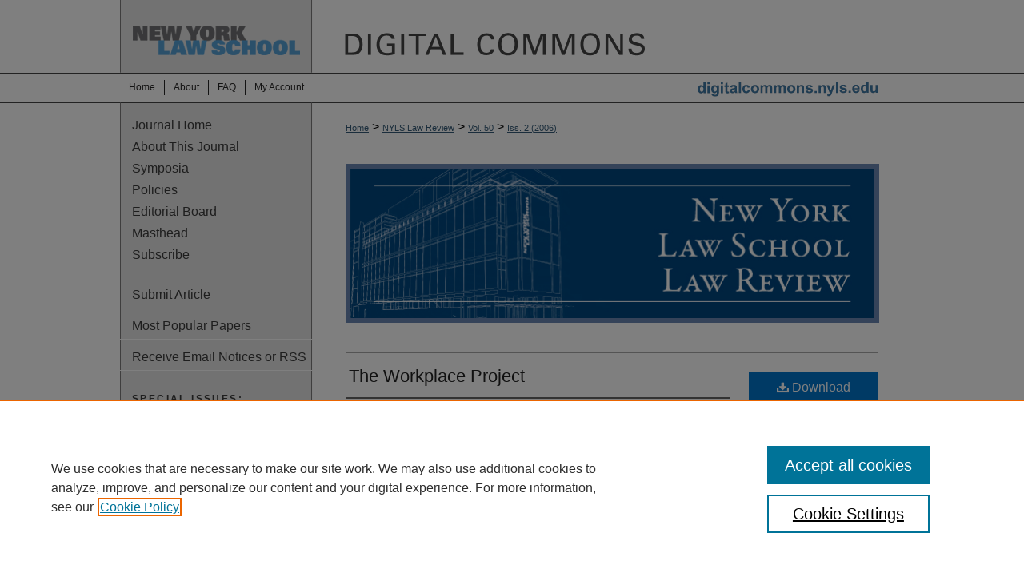

--- FILE ---
content_type: text/html; charset=UTF-8
request_url: https://digitalcommons.nyls.edu/nyls_law_review/vol50/iss2/14/
body_size: 8271
content:

<!DOCTYPE html>
<html lang="en">
<head><!-- inj yui3-seed: --><script type='text/javascript' src='//cdnjs.cloudflare.com/ajax/libs/yui/3.6.0/yui/yui-min.js'></script><script type='text/javascript' src='//ajax.googleapis.com/ajax/libs/jquery/1.10.2/jquery.min.js'></script><!-- Adobe Analytics --><script type='text/javascript' src='https://assets.adobedtm.com/4a848ae9611a/d0e96722185b/launch-d525bb0064d8.min.js'></script><script type='text/javascript' src=/assets/nr_browser_production.js></script>

<!-- def.1 -->
<meta charset="utf-8">
<meta name="viewport" content="width=device-width">
<title>
"The Workplace Project" by Emily Stein
</title>


<!-- FILE article_meta-tags.inc --><!-- FILE: /srv/sequoia/main/data/assets/site/article_meta-tags.inc -->
<meta itemprop="name" content="The Workplace Project">
<meta property="og:title" content="The Workplace Project">
<meta name="twitter:title" content="The Workplace Project">
<meta property="article:author" content="Emily Stein">
<meta name="author" content="Emily Stein">
<meta name="robots" content="noodp, noydir">
<meta name="description" content="By Emily Stein, Published on 01/01/06">
<meta itemprop="description" content="By Emily Stein, Published on 01/01/06">
<meta name="twitter:description" content="By Emily Stein, Published on 01/01/06">
<meta property="og:description" content="By Emily Stein, Published on 01/01/06">
<meta name="keywords" content="Organizations, Employment, Workplace Project, Community, Immigrant">
<meta name="bepress_citation_journal_title" content="NYLS Law Review">
<meta name="bepress_citation_firstpage" content="14">
<meta name="bepress_citation_author" content="Stein, Emily">
<meta name="bepress_citation_author_institution" content="New York Law School">
<meta name="bepress_citation_title" content="The Workplace Project">
<meta name="bepress_citation_date" content="2006">
<meta name="bepress_citation_volume" content="50">
<meta name="bepress_citation_issue" content="2">
<!-- FILE: /srv/sequoia/main/data/assets/site/ir_download_link.inc -->
<!-- FILE: /srv/sequoia/main/data/assets/site/article_meta-tags.inc (cont) -->
<meta name="bepress_citation_pdf_url" content="https://digitalcommons.nyls.edu/cgi/viewcontent.cgi?article=1283&amp;context=nyls_law_review">
<meta name="bepress_citation_abstract_html_url" content="https://digitalcommons.nyls.edu/nyls_law_review/vol50/iss2/14">
<meta name="bepress_citation_issn" content="0145-448X">
<meta name="bepress_citation_online_date" content="2019/11/1">
<meta name="viewport" content="width=device-width">
<!-- Additional Twitter data -->
<meta name="twitter:card" content="summary">
<!-- Additional Open Graph data -->
<meta property="og:type" content="article">
<meta property="og:url" content="https://digitalcommons.nyls.edu/nyls_law_review/vol50/iss2/14">
<meta property="og:site_name" content="DigitalCommons@NYLS">




<!-- FILE: article_meta-tags.inc (cont) -->
<meta name="bepress_is_article_cover_page" content="1">


<!-- sh.1 -->
<link rel="stylesheet" href="/nyls_law_review/ir-journal-style.css" type="text/css" media="screen">
<link rel="alternate" type="application/rss+xml" title="NYLS Law Review Newsfeed" href="/nyls_law_review/recent.rss">
<link rel="shortcut icon" href="/favicon.ico" type="image/x-icon">
<link type="text/css" rel="stylesheet" href="/assets/floatbox/floatbox.css">
<link rel="stylesheet" href="/ir-print.css" type="text/css" media="print">
<!--[if IE]>
<link rel="stylesheet" href="/ir-ie.css" type="text/css" media="screen">
<![endif]-->

<!-- JS -->
<script type="text/javascript" src="/assets/jsUtilities.js"></script>
<script type="text/javascript" src="/assets/footnoteLinks.js"></script>

<!-- end sh.1 -->




<script type="text/javascript">var pageData = {"page":{"environment":"prod","productName":"bpdg","language":"en","name":"ir_journal:volume:issue:article","businessUnit":"els:rp:st"},"visitor":{}};</script>

</head>
<body >
<!-- FILE /srv/sequoia/main/data/assets/site/ir_journal/header.pregen -->
	<!-- FILE: /srv/sequoia/main/data/assets/site/ir_journal/header_inherit.inc --><div id="nyls_law_review">
	
    		<!-- FILE: /srv/sequoia/main/data/digitalcommons.nyls.edu/assets/header.pregen --><!-- This is the mobile navbar file. Do not delete or move from the top of header.pregen -->
<!-- FILE: /srv/sequoia/main/data/assets/site/mobile_nav.inc --><!--[if !IE]>-->
<script src="/assets/scripts/dc-mobile/dc-responsive-nav.js"></script>

<header id="mobile-nav" class="nav-down device-fixed-height" style="visibility: hidden;">
  
  
  <nav class="nav-collapse">
    <ul>
      <li class="menu-item active device-fixed-width"><a href="https://digitalcommons.nyls.edu" title="Home" data-scroll >Home</a></li>
      <li class="menu-item device-fixed-width"><a href="https://digitalcommons.nyls.edu/do/search/advanced/" title="Search" data-scroll ><i class="icon-search"></i> Search</a></li>
      <li class="menu-item device-fixed-width"><a href="https://digitalcommons.nyls.edu/communities.html" title="Browse" data-scroll >Browse Collections</a></li>
      <li class="menu-item device-fixed-width"><a href="/cgi/myaccount.cgi?context=" title="My Account" data-scroll >My Account</a></li>
      <li class="menu-item device-fixed-width"><a href="https://digitalcommons.nyls.edu/about.html" title="About" data-scroll >About</a></li>
      <li class="menu-item device-fixed-width"><a href="https://network.bepress.com" title="Digital Commons Network" data-scroll ><img width="16" height="16" alt="DC Network" style="vertical-align:top;" src="/assets/md5images/8e240588cf8cd3a028768d4294acd7d3.png"> Digital Commons Network™</a></li>
    </ul>
  </nav>
</header>

<script src="/assets/scripts/dc-mobile/dc-mobile-nav.js"></script>
<!--<![endif]-->
<!-- FILE: /srv/sequoia/main/data/digitalcommons.nyls.edu/assets/header.pregen (cont) -->
<div id="nyls">
<div id="container"><a href="#main" class="skiplink" accesskey="2" >Skip to main content</a>

<div id="header">
<!-- FILE: /srv/sequoia/main/data/assets/site/ir_logo.inc -->




	<div id="logo">
		<a href="http://www.nyls.edu/" title="New York Law School" >
			<img alt="DigitalCommons@NYLS" border="0" width='240' height='91' src="/assets/md5images/eed2c756b9a4b5971ae4bd8bfb399443.gif">
		</a>
	</div>








<!-- FILE: /srv/sequoia/main/data/digitalcommons.nyls.edu/assets/header.pregen (cont) -->
<div id="pagetitle">

<h1><a href="https://digitalcommons.nyls.edu" title="DigitalCommons@NYLS" >DigitalCommons@NYLS</a></h1>
</div>
</div><div id="navigation"><!-- FILE: /srv/sequoia/main/data/assets/site/ir_navigation.inc --><div id="tabs" role="navigation" aria-label="Main"><ul><li id="tabone"><a href="https://digitalcommons.nyls.edu" title="Home" ><span>Home</span></a></li><li id="tabtwo"><a href="https://digitalcommons.nyls.edu/about.html" title="About" ><span>About</span></a></li><li id="tabthree"><a href="https://digitalcommons.nyls.edu/faq.html" title="FAQ" ><span>FAQ</span></a></li><li id="tabfour"><a href="https://digitalcommons.nyls.edu/cgi/myaccount.cgi?context=" title="My Account" ><span>My Account</span></a></li></ul></div>


<!-- FILE: /srv/sequoia/main/data/digitalcommons.nyls.edu/assets/header.pregen (cont) --></div>



<div id="wrapper">
<div id="content">
<div id="main" class="text">
<!-- FILE: /srv/sequoia/main/data/assets/site/ir_journal/header_inherit.inc (cont) -->
    

<!-- FILE: /srv/sequoia/main/data/journals/digitalcommons.nyls.edu/nyls_law_review/assets/ir_breadcrumb.inc -->
	<ul id="pager">
		<li>&nbsp;</li>
		
		<li>&nbsp;</li>
		
	</ul>

<div class="crumbs">
	<p>
		

		
		
		
			<a href="https://digitalcommons.nyls.edu" class="ignore" >Home</a>
		
		
		
		
		
		
		
		
		 &gt;
			<a href="https://digitalcommons.nyls.edu/nyls_law_review" class="ignore" >NYLS Law Review</a>
		
		
		
		 &gt;
			<a href="https://digitalcommons.nyls.edu/nyls_law_review/vol50" class="ignore" >Vol. 50</a>
		
		
		
		
		
		
		 &gt;
			<a href="https://digitalcommons.nyls.edu/nyls_law_review/vol50/iss2" class="ignore" >Iss. 2 (<!-- FILE: /srv/sequoia/main/data/journals/digitalcommons.nyls.edu/nyls_law_review/assets/issue_dates.inc -->2006<!-- FILE: /srv/sequoia/main/data/journals/digitalcommons.nyls.edu/nyls_law_review/assets/ir_breadcrumb.inc (cont) -->)</a>
		
		
		
		
		
	</p>
</div>

<div class="clear">&nbsp;</div>
<!-- FILE: /srv/sequoia/main/data/assets/site/ir_journal/header_inherit.inc (cont) -->




	<!-- FILE: /srv/sequoia/main/data/assets/site/ir_journal/volume/issue/ir_journal_logo.inc -->





 


	
	
		
		
			<img alt="NYLS Law Review" style="height:auto;width:667px;" class="ignore" width='666' height='198' src="/assets/md5images/965547306d845c20b81b71e32471c01e.jpg">	
		
	




<!-- FILE: /srv/sequoia/main/data/assets/site/ir_journal/header_inherit.inc (cont) -->
<!-- FILE: /srv/sequoia/main/data/assets/site/ir_journal/header.pregen (cont) -->


<script type="text/javascript" src="/assets/floatbox/floatbox.js"></script>
<!-- FILE: /srv/sequoia/main/data/assets/site/ir_journal/article_info.inc --><!-- FILE: /srv/sequoia/main/data/assets/site/openurl.inc -->
<!-- FILE: /srv/sequoia/main/data/assets/site/ir_journal/article_info.inc (cont) -->
<!-- FILE: /srv/sequoia/main/data/assets/site/ir_download_link.inc -->
<!-- FILE: /srv/sequoia/main/data/assets/site/ir_journal/article_info.inc (cont) -->
<!-- FILE: /srv/sequoia/main/data/assets/site/ir_journal/ir_article_header.inc --><div id="sub">
<div id="alpha"><!-- FILE: /srv/sequoia/main/data/assets/site/ir_journal/article_info.inc (cont) --><div id='title' class='element'>
<h1><a href='https://digitalcommons.nyls.edu/cgi/viewcontent.cgi?article=1283&amp;context=nyls_law_review'>The Workplace Project</a></h1>
</div>
<div class='clear'></div>
<div id='authors' class='element'>
<h2 class='visually-hidden'>Authors</h2>
<p class="author"><a href='https://digitalcommons.nyls.edu/do/search/?q=author%3A%22Emily%20Stein%22&start=0&context=7051739'><strong>Emily Stein</strong>, <em>New York Law School</em></a><br />
</p></div>
<div class='clear'></div>
<div id='date_range' class='element'>
<h2 class='field-heading'>Date Range</h2>
<p>2005-2006</p>
</div>
<div class='clear'></div>
<div id='recommended_citation' class='element'>
<h2 class='field-heading'>Recommended Citation</h2>
<!-- FILE: /srv/sequoia/main/data/journals/digitalcommons.nyls.edu/nyls_law_review/assets/ir_citation.inc -->
<p class="citation">
    Emily Stein,
    <em>The Workplace Project</em>,
    50 <span class="smallcaps">N.Y.L. Sch. L. Rev.</span> 
	(2005-2006).
</p><!-- FILE: /srv/sequoia/main/data/assets/site/ir_journal/article_info.inc (cont) --></div>
<div class='clear'></div>
</div>
    </div>
    <div id='beta_7-3'>
<!-- FILE: /srv/sequoia/main/data/assets/site/info_box_7_3.inc --><!-- FILE: /srv/sequoia/main/data/assets/site/openurl.inc -->
<!-- FILE: /srv/sequoia/main/data/assets/site/info_box_7_3.inc (cont) -->
<!-- FILE: /srv/sequoia/main/data/assets/site/ir_download_link.inc -->
<!-- FILE: /srv/sequoia/main/data/assets/site/info_box_7_3.inc (cont) -->
	<!-- FILE: /srv/sequoia/main/data/assets/site/info_box_download_button.inc --><div class="aside download-button">
      <a id="pdf" class="btn" href="https://digitalcommons.nyls.edu/cgi/viewcontent.cgi?article=1283&amp;context=nyls_law_review" title="PDF (95&nbsp;KB) opens in new window" target="_blank" > 
    	<i class="icon-download-alt" aria-hidden="true"></i>
        Download
      </a>
</div>
<!-- FILE: /srv/sequoia/main/data/assets/site/info_box_7_3.inc (cont) -->
	<!-- FILE: /srv/sequoia/main/data/assets/site/info_box_embargo.inc -->
<!-- FILE: /srv/sequoia/main/data/assets/site/info_box_7_3.inc (cont) -->
<!-- FILE: /srv/sequoia/main/data/assets/site/info_box_custom_upper.inc -->
<!-- FILE: /srv/sequoia/main/data/assets/site/info_box_7_3.inc (cont) -->
<!-- FILE: /srv/sequoia/main/data/assets/site/info_box_openurl.inc -->
<!-- FILE: /srv/sequoia/main/data/assets/site/info_box_7_3.inc (cont) -->
<!-- FILE: /srv/sequoia/main/data/assets/site/info_box_article_metrics.inc -->
<div id="article-stats" class="aside hidden">
    <p class="article-downloads-wrapper hidden"><span id="article-downloads"></span> DOWNLOADS</p>
    <p class="article-stats-date hidden">Since November 01, 2019</p>
    <p class="article-plum-metrics">
        <a href="https://plu.mx/plum/a/?repo_url=https://digitalcommons.nyls.edu/nyls_law_review/vol50/iss2/14" class="plumx-plum-print-popup plum-bigben-theme" data-badge="true" data-hide-when-empty="true" ></a>
    </p>
</div>
<script type="text/javascript" src="//cdn.plu.mx/widget-popup.js"></script>
<!-- Article Download Counts -->
<script type="text/javascript" src="/assets/scripts/article-downloads.pack.js"></script>
<script type="text/javascript">
    insertDownloads(15682033);
</script>
<!-- Add border to Plum badge & download counts when visible -->
<script>
// bind to event when PlumX widget loads
jQuery('body').bind('plum:widget-load', function(e){
// if Plum badge is visible
  if (jQuery('.PlumX-Popup').length) {
// remove 'hidden' class
  jQuery('#article-stats').removeClass('hidden');
  jQuery('.article-stats-date').addClass('plum-border');
  }
});
// bind to event when page loads
jQuery(window).bind('load',function(e){
// if DC downloads are visible
  if (jQuery('#article-downloads').text().length > 0) {
// add border to aside
  jQuery('#article-stats').removeClass('hidden');
  }
});
</script>
<!-- Adobe Analytics: Download Click Tracker -->
<script>
$(function() {
  // Download button click event tracker for PDFs
  $(".aside.download-button").on("click", "a#pdf", function(event) {
    pageDataTracker.trackEvent('navigationClick', {
      link: {
          location: 'aside download-button',
          name: 'pdf'
      }
    });
  });
  // Download button click event tracker for native files
  $(".aside.download-button").on("click", "a#native", function(event) {
    pageDataTracker.trackEvent('navigationClick', {
        link: {
            location: 'aside download-button',
            name: 'native'
        }
     });
  });
});
</script>
<!-- FILE: /srv/sequoia/main/data/assets/site/info_box_7_3.inc (cont) -->
	<!-- FILE: /srv/sequoia/main/data/assets/site/info_box_disciplines.inc -->
	<div id="beta-disciplines" class="aside">
		<h4>Included in</h4>
	<p>
					<a href="https://network.bepress.com/hgg/discipline/604" title="Immigration Law Commons" >Immigration Law Commons</a>, 
					<a href="https://network.bepress.com/hgg/discipline/909" title="Labor and Employment Law Commons" >Labor and Employment Law Commons</a>, 
					<a href="https://network.bepress.com/hgg/discipline/612" title="Law and Economics Commons" >Law and Economics Commons</a>, 
					<a href="https://network.bepress.com/hgg/discipline/865" title="Organizations Law Commons" >Organizations Law Commons</a>
	</p>
	</div>
<!-- FILE: /srv/sequoia/main/data/assets/site/info_box_7_3.inc (cont) -->
<!-- FILE: /srv/sequoia/main/data/assets/site/bookmark_widget.inc -->
<div id="share" class="aside">
<h2>Share</h2>
	<div class="a2a_kit a2a_kit_size_24 a2a_default_style">
    	<a class="a2a_button_facebook"></a>
    	<a class="a2a_button_linkedin"></a>
		<a class="a2a_button_whatsapp"></a>
		<a class="a2a_button_email"></a>
    	<a class="a2a_dd"></a>
    	<script async src="https://static.addtoany.com/menu/page.js"></script>
	</div>
</div>
<!-- FILE: /srv/sequoia/main/data/assets/site/info_box_7_3.inc (cont) -->
<!-- FILE: /srv/sequoia/main/data/assets/site/info_box_geolocate.inc --><!-- FILE: /srv/sequoia/main/data/assets/site/ir_geolocate_enabled_and_displayed.inc -->
<!-- FILE: /srv/sequoia/main/data/assets/site/info_box_geolocate.inc (cont) -->
<!-- FILE: /srv/sequoia/main/data/assets/site/info_box_7_3.inc (cont) -->
	<!-- FILE: /srv/sequoia/main/data/assets/site/zotero_coins.inc -->
<span class="Z3988" title="ctx_ver=Z39.88-2004&amp;rft_val_fmt=info%3Aofi%2Ffmt%3Akev%3Amtx%3Ajournal&amp;rft_id=https%3A%2F%2Fdigitalcommons.nyls.edu%2Fnyls_law_review%2Fvol50%2Fiss2%2F14&amp;rft.atitle=The%20Workplace%20Project&amp;rft.aufirst=Emily&amp;rft.aulast=Stein&amp;rft.jtitle=NYLS%20Law%20Review&amp;rft.volume=50&amp;rft.issue=2&amp;rft.issn=0145-448X&amp;rft.date=2006-01-01">COinS</span>
<!-- FILE: /srv/sequoia/main/data/assets/site/info_box_7_3.inc (cont) -->
<!-- FILE: /srv/sequoia/main/data/assets/site/info_box_custom_lower.inc -->
<!-- FILE: /srv/sequoia/main/data/assets/site/info_box_7_3.inc (cont) -->
<!-- FILE: /srv/sequoia/main/data/assets/site/ir_journal/article_info.inc (cont) --></div>
<div class='clear'>&nbsp;</div>
<!-- FILE: /srv/sequoia/main/data/assets/site/ir_article_custom_fields.inc -->
<!-- FILE: /srv/sequoia/main/data/assets/site/ir_journal/article_info.inc (cont) -->
<!-- FILE: /srv/sequoia/main/data/assets/site/ir_journal/volume/issue/article/index.html (cont) --> 

<!-- FILE /srv/sequoia/main/data/assets/site/ir_journal/footer.pregen -->
	<!-- FILE: /srv/sequoia/main/data/assets/site/ir_journal/footer_inherit_7_8.inc -->					</div>

	<div class="verticalalign">&nbsp;</div>
	<div class="clear">&nbsp;</div>

				</div>

					<div id="sidebar">
						<!-- FILE: /srv/sequoia/main/data/assets/site/ir_journal/ir_journal_sidebar_7_8.inc -->

	<!-- FILE: /srv/sequoia/main/data/journals/digitalcommons.nyls.edu/nyls_law_review/assets/ir_journal_sidebar_links_7_8.inc --><ul class="sb-custom-journal">
	<li class="sb-home">
		<a href="https://digitalcommons.nyls.edu/nyls_law_review" title="NYLS Law Review" accesskey="1" >
				Journal Home
		</a>
	</li>
		<li class="sb-about">
			<a href="https://digitalcommons.nyls.edu/nyls_law_review/about.html" title="About Us" >
					About This Journal
			</a>
		</li>
	<li class="sb-home">
		<a href="https://www.nyls.edu/law-review/" title="Symposia" >
				Symposia
		</a>
	</li>
		<li class="sb-policies">
			<a href="https://digitalcommons.nyls.edu/nyls_law_review/policies.html" title="NYLS Law Review Policies" >
					Policies
			</a>
		</li>
		<li class="sb-ed-board">
			<a href="https://digitalcommons.nyls.edu/nyls_law_review/editorialboard.html" title="Editorial Board" >
					Editorial Board
			</a>
		</li>
	<li class="sb-home">
<a href="https://digitalcommons.nyls.edu/nyls_law_review/masthead.pdf" title="Volume 67 Masthead PDF (125KB)" >Masthead</a>
	</li>
		<li class="sb-home">
		<a href="https://digitalcommons.nyls.edu/nyls_law_review/subscriptions.html" title="Subscriptions/Reprints" >
				Subscribe
		</a>
	</li>
</ul><!-- FILE: /srv/sequoia/main/data/assets/site/ir_journal/ir_journal_sidebar_7_8.inc (cont) -->
		<!-- FILE: /srv/sequoia/main/data/assets/site/urc_badge.inc -->
<!-- FILE: /srv/sequoia/main/data/assets/site/ir_journal/ir_journal_sidebar_7_8.inc (cont) -->
		<!-- FILE: /srv/sequoia/main/data/assets/site/lrc_badge.inc -->
<!-- FILE: /srv/sequoia/main/data/assets/site/ir_journal/ir_journal_sidebar_7_8.inc (cont) -->
	<!-- FILE: /srv/sequoia/main/data/assets/site/ir_journal/ir_journal_navcontainer_7_8.inc --><div id="navcontainer">
	<ul id="navlist">
			<li class="sb-submit">
					<a href="https://digitalcommons.nyls.edu/cgi/submit.cgi?context=nyls_law_review" title="Submit Article to NYLS Law Review" >
						Submit Article</a>
			</li>
			<li class="sb-popular">
				<a href="https://digitalcommons.nyls.edu/nyls_law_review/topdownloads.html" title="View the top downloaded papers" >
						Most Popular Papers
				</a>
			</li>
			<li class="sb-rss">
				<a href="https://digitalcommons.nyls.edu/nyls_law_review/announcements.html" title="Receive notifications of new content" >
					Receive Email Notices or RSS
				</a>
			</li>
	</ul>
<!-- FILE: /srv/sequoia/main/data/assets/site/ir_journal/ir_journal_special_issue_7_8.inc -->
	<div class="vnav">
		<ul>
			<li class="sb-special-label">
				<h3>
						Special Issues:
				</h3>
			</li>
		</ul>
	</div>
<!-- FILE: /srv/sequoia/main/data/assets/site/ir_journal/ir_journal_navcontainer_7_8.inc (cont) -->
</div><!-- FILE: /srv/sequoia/main/data/assets/site/ir_journal/ir_journal_sidebar_7_8.inc (cont) -->
	<!-- FILE: /srv/sequoia/main/data/assets/site/ir_journal/ir_journal_sidebar_search_7_8.inc --><div class="sidebar-search">
	<form method="post" action="https://digitalcommons.nyls.edu/cgi/redirect.cgi" id="browse">
		<label for="url">
			Select an issue:
		</label>
			<br>
		<!-- FILE: /srv/sequoia/main/data/assets/site/ir_journal/ir_journal_volume_issue_popup_7_8.inc --><div>
	<span class="border">
								<select name="url" id="url">
							<option value="https://digitalcommons.nyls.edu/nyls_law_review/all_issues.html">
								All Issues
							</option>
										<option value="https://digitalcommons.nyls.edu/nyls_law_review/vol69/iss2">
											Vol. 69, 
											Iss. 2
										</option>
										<option value="https://digitalcommons.nyls.edu/nyls_law_review/vol69/iss1">
											Vol. 69, 
											Iss. 1
										</option>
										<option value="https://digitalcommons.nyls.edu/nyls_law_review/vol68/iss2">
											Vol. 68, 
											Iss. 2
										</option>
										<option value="https://digitalcommons.nyls.edu/nyls_law_review/vol68/iss1">
											Vol. 68, 
											Iss. 1
										</option>
										<option value="https://digitalcommons.nyls.edu/nyls_law_review/vol67/iss2">
											Vol. 67, 
											Iss. 2
										</option>
										<option value="https://digitalcommons.nyls.edu/nyls_law_review/vol67/iss1">
											Vol. 67, 
											Iss. 1
										</option>
										<option value="https://digitalcommons.nyls.edu/nyls_law_review/vol66/iss2">
											Vol. 66, 
											Iss. 2
										</option>
										<option value="https://digitalcommons.nyls.edu/nyls_law_review/vol66/iss1">
											Vol. 66, 
											Iss. 1
										</option>
										<option value="https://digitalcommons.nyls.edu/nyls_law_review/vol65/iss2">
											Vol. 65, 
											Iss. 2
										</option>
										<option value="https://digitalcommons.nyls.edu/nyls_law_review/vol65/iss1">
											Vol. 65, 
											Iss. 1
										</option>
										<option value="https://digitalcommons.nyls.edu/nyls_law_review/vol64/iss3">
											Vol. 64, 
											Iss. 3
										</option>
										<option value="https://digitalcommons.nyls.edu/nyls_law_review/vol64/iss2">
											Vol. 64, 
											Iss. 2
										</option>
										<option value="https://digitalcommons.nyls.edu/nyls_law_review/vol64/iss1">
											Vol. 64, 
											Iss. 1
										</option>
										<option value="https://digitalcommons.nyls.edu/nyls_law_review/vol63/iss3">
											Vol. 63, 
											Iss. 3
										</option>
										<option value="https://digitalcommons.nyls.edu/nyls_law_review/vol63/iss2">
											Vol. 63, 
											Iss. 2
										</option>
										<option value="https://digitalcommons.nyls.edu/nyls_law_review/vol63/iss1">
											Vol. 63, 
											Iss. 1
										</option>
										<option value="https://digitalcommons.nyls.edu/nyls_law_review/vol62/iss3">
											Vol. 62, 
											Iss. 3
										</option>
										<option value="https://digitalcommons.nyls.edu/nyls_law_review/vol62/iss2">
											Vol. 62, 
											Iss. 2
										</option>
										<option value="https://digitalcommons.nyls.edu/nyls_law_review/vol62/iss1">
											Vol. 62, 
											Iss. 1
										</option>
										<option value="https://digitalcommons.nyls.edu/nyls_law_review/vol61/iss3">
											Vol. 61, 
											Iss. 3
										</option>
										<option value="https://digitalcommons.nyls.edu/nyls_law_review/vol61/iss2">
											Vol. 61, 
											Iss. 2
										</option>
										<option value="https://digitalcommons.nyls.edu/nyls_law_review/vol61/iss1">
											Vol. 61, 
											Iss. 1
										</option>
										<option value="https://digitalcommons.nyls.edu/nyls_law_review/vol60/iss3">
											Vol. 60, 
											Iss. 3
										</option>
										<option value="https://digitalcommons.nyls.edu/nyls_law_review/vol60/iss2">
											Vol. 60, 
											Iss. 2
										</option>
										<option value="https://digitalcommons.nyls.edu/nyls_law_review/vol60/iss1">
											Vol. 60, 
											Iss. 1
										</option>
										<option value="https://digitalcommons.nyls.edu/nyls_law_review/vol59/iss4">
											Vol. 59, 
											Iss. 4
										</option>
										<option value="https://digitalcommons.nyls.edu/nyls_law_review/vol59/iss3">
											Vol. 59, 
											Iss. 3
										</option>
										<option value="https://digitalcommons.nyls.edu/nyls_law_review/vol59/iss2">
											Vol. 59, 
											Iss. 2
										</option>
										<option value="https://digitalcommons.nyls.edu/nyls_law_review/vol59/iss1">
											Vol. 59, 
											Iss. 1
										</option>
										<option value="https://digitalcommons.nyls.edu/nyls_law_review/vol58/iss4">
											Vol. 58, 
											Iss. 4
										</option>
										<option value="https://digitalcommons.nyls.edu/nyls_law_review/vol58/iss3">
											Vol. 58, 
											Iss. 3
										</option>
										<option value="https://digitalcommons.nyls.edu/nyls_law_review/vol58/iss2">
											Vol. 58, 
											Iss. 2
										</option>
										<option value="https://digitalcommons.nyls.edu/nyls_law_review/vol58/iss1">
											Vol. 58, 
											Iss. 1
										</option>
										<option value="https://digitalcommons.nyls.edu/nyls_law_review/vol57/iss4">
											Vol. 57, 
											Iss. 4
										</option>
										<option value="https://digitalcommons.nyls.edu/nyls_law_review/vol57/iss3">
											Vol. 57, 
											Iss. 3
										</option>
										<option value="https://digitalcommons.nyls.edu/nyls_law_review/vol57/iss2">
											Vol. 57, 
											Iss. 2
										</option>
										<option value="https://digitalcommons.nyls.edu/nyls_law_review/vol57/iss1">
											Vol. 57, 
											Iss. 1
										</option>
										<option value="https://digitalcommons.nyls.edu/nyls_law_review/vol56/iss4">
											Vol. 56, 
											Iss. 4
										</option>
										<option value="https://digitalcommons.nyls.edu/nyls_law_review/vol56/iss3">
											Vol. 56, 
											Iss. 3
										</option>
										<option value="https://digitalcommons.nyls.edu/nyls_law_review/vol56/iss2">
											Vol. 56, 
											Iss. 2
										</option>
										<option value="https://digitalcommons.nyls.edu/nyls_law_review/vol56/iss1">
											Vol. 56, 
											Iss. 1
										</option>
										<option value="https://digitalcommons.nyls.edu/nyls_law_review/vol55/iss4">
											Vol. 55, 
											Iss. 4
										</option>
										<option value="https://digitalcommons.nyls.edu/nyls_law_review/vol55/iss3">
											Vol. 55, 
											Iss. 3
										</option>
										<option value="https://digitalcommons.nyls.edu/nyls_law_review/vol55/iss2">
											Vol. 55, 
											Iss. 2
										</option>
										<option value="https://digitalcommons.nyls.edu/nyls_law_review/vol55/iss1">
											Vol. 55, 
											Iss. 1
										</option>
										<option value="https://digitalcommons.nyls.edu/nyls_law_review/vol54/iss4">
											Vol. 54, 
											Iss. 4
										</option>
										<option value="https://digitalcommons.nyls.edu/nyls_law_review/vol54/iss3">
											Vol. 54, 
											Iss. 3
										</option>
										<option value="https://digitalcommons.nyls.edu/nyls_law_review/vol54/iss2">
											Vol. 54, 
											Iss. 2
										</option>
										<option value="https://digitalcommons.nyls.edu/nyls_law_review/vol54/iss1">
											Vol. 54, 
											Iss. 1
										</option>
										<option value="https://digitalcommons.nyls.edu/nyls_law_review/vol53/iss4">
											Vol. 53, 
											Iss. 4
										</option>
										<option value="https://digitalcommons.nyls.edu/nyls_law_review/vol53/iss3">
											Vol. 53, 
											Iss. 3
										</option>
										<option value="https://digitalcommons.nyls.edu/nyls_law_review/vol53/iss2">
											Vol. 53, 
											Iss. 2
										</option>
										<option value="https://digitalcommons.nyls.edu/nyls_law_review/vol53/iss1">
											Vol. 53, 
											Iss. 1
										</option>
										<option value="https://digitalcommons.nyls.edu/nyls_law_review/vol52/iss4">
											Vol. 52, 
											Iss. 4
										</option>
										<option value="https://digitalcommons.nyls.edu/nyls_law_review/vol52/iss3">
											Vol. 52, 
											Iss. 3
										</option>
										<option value="https://digitalcommons.nyls.edu/nyls_law_review/vol52/iss2">
											Vol. 52, 
											Iss. 2
										</option>
										<option value="https://digitalcommons.nyls.edu/nyls_law_review/vol52/iss1">
											Vol. 52, 
											Iss. 1
										</option>
										<option value="https://digitalcommons.nyls.edu/nyls_law_review/vol51/iss4">
											Vol. 51, 
											Iss. 4
										</option>
										<option value="https://digitalcommons.nyls.edu/nyls_law_review/vol51/iss3">
											Vol. 51, 
											Iss. 3
										</option>
										<option value="https://digitalcommons.nyls.edu/nyls_law_review/vol51/iss2">
											Vol. 51, 
											Iss. 2
										</option>
										<option value="https://digitalcommons.nyls.edu/nyls_law_review/vol51/iss1">
											Vol. 51, 
											Iss. 1
										</option>
										<option value="https://digitalcommons.nyls.edu/nyls_law_review/vol50/iss4">
											Vol. 50, 
											Iss. 4
										</option>
										<option value="https://digitalcommons.nyls.edu/nyls_law_review/vol50/iss3">
											Vol. 50, 
											Iss. 3
										</option>
										<option value="https://digitalcommons.nyls.edu/nyls_law_review/vol50/iss2">
											Vol. 50, 
											Iss. 2
										</option>
										<option value="https://digitalcommons.nyls.edu/nyls_law_review/vol50/iss1">
											Vol. 50, 
											Iss. 1
										</option>
										<option value="https://digitalcommons.nyls.edu/nyls_law_review/vol49/iss4">
											Vol. 49, 
											Iss. 4
										</option>
										<option value="https://digitalcommons.nyls.edu/nyls_law_review/vol49/iss3">
											Vol. 49, 
											Iss. 3
										</option>
										<option value="https://digitalcommons.nyls.edu/nyls_law_review/vol49/iss2">
											Vol. 49, 
											Iss. 2
										</option>
										<option value="https://digitalcommons.nyls.edu/nyls_law_review/vol49/iss1">
											Vol. 49, 
											Iss. 1
										</option>
										<option value="https://digitalcommons.nyls.edu/nyls_law_review/vol48/iss4">
											Vol. 48, 
											Iss. 4
										</option>
										<option value="https://digitalcommons.nyls.edu/nyls_law_review/vol48/iss3">
											Vol. 48, 
											Iss. 3
										</option>
										<option value="https://digitalcommons.nyls.edu/nyls_law_review/vol48/iss1">
											Vol. 48, 
											Iss. 1
										</option>
										<option value="https://digitalcommons.nyls.edu/nyls_law_review/vol47/iss2">
											Vol. 47, 
											Iss. 2
										</option>
										<option value="https://digitalcommons.nyls.edu/nyls_law_review/vol47/iss1">
											Vol. 47, 
											Iss. 1
										</option>
										<option value="https://digitalcommons.nyls.edu/nyls_law_review/vol46/iss3">
											Vol. 46, 
											Iss. 3
										</option>
										<option value="https://digitalcommons.nyls.edu/nyls_law_review/vol46/iss1">
											Vol. 46, 
											Iss. 1
										</option>
										<option value="https://digitalcommons.nyls.edu/nyls_law_review/vol45/iss3">
											Vol. 45, 
											Iss. 3
										</option>
										<option value="https://digitalcommons.nyls.edu/nyls_law_review/vol45/iss1">
											Vol. 45, 
											Iss. 1
										</option>
										<option value="https://digitalcommons.nyls.edu/nyls_law_review/vol44/iss3">
											Vol. 44, 
											Iss. 3
										</option>
										<option value="https://digitalcommons.nyls.edu/nyls_law_review/vol44/iss2">
											Vol. 44, 
											Iss. 2
										</option>
										<option value="https://digitalcommons.nyls.edu/nyls_law_review/vol44/iss1">
											Vol. 44, 
											Iss. 1
										</option>
										<option value="https://digitalcommons.nyls.edu/nyls_law_review/vol43/iss3">
											Vol. 43, 
											Iss. 3
										</option>
										<option value="https://digitalcommons.nyls.edu/nyls_law_review/vol43/iss2">
											Vol. 43, 
											Iss. 2
										</option>
										<option value="https://digitalcommons.nyls.edu/nyls_law_review/vol43/iss1">
											Vol. 43, 
											Iss. 1
										</option>
										<option value="https://digitalcommons.nyls.edu/nyls_law_review/vol42/iss3">
											Vol. 42, 
											Iss. 3
										</option>
										<option value="https://digitalcommons.nyls.edu/nyls_law_review/vol42/iss2">
											Vol. 42, 
											Iss. 2
										</option>
										<option value="https://digitalcommons.nyls.edu/nyls_law_review/vol42/iss1">
											Vol. 42, 
											Iss. 1
										</option>
										<option value="https://digitalcommons.nyls.edu/nyls_law_review/vol41/iss3">
											Vol. 41, 
											Iss. 3
										</option>
										<option value="https://digitalcommons.nyls.edu/nyls_law_review/vol41/iss2">
											Vol. 41, 
											Iss. 2
										</option>
										<option value="https://digitalcommons.nyls.edu/nyls_law_review/vol41/iss1">
											Vol. 41, 
											Iss. 1
										</option>
										<option value="https://digitalcommons.nyls.edu/nyls_law_review/vol40/iss5">
											Vol. 40, 
											Iss. 5
										</option>
										<option value="https://digitalcommons.nyls.edu/nyls_law_review/vol40/iss4">
											Vol. 40, 
											Iss. 4
										</option>
										<option value="https://digitalcommons.nyls.edu/nyls_law_review/vol40/iss3">
											Vol. 40, 
											Iss. 3
										</option>
										<option value="https://digitalcommons.nyls.edu/nyls_law_review/vol40/iss1">
											Vol. 40, 
											Iss. 1
										</option>
										<option value="https://digitalcommons.nyls.edu/nyls_law_review/vol39/iss5">
											Vol. 39, 
											Iss. 5
										</option>
										<option value="https://digitalcommons.nyls.edu/nyls_law_review/vol39/iss4">
											Vol. 39, 
											Iss. 4
										</option>
										<option value="https://digitalcommons.nyls.edu/nyls_law_review/vol39/iss3">
											Vol. 39, 
											Iss. 3
										</option>
										<option value="https://digitalcommons.nyls.edu/nyls_law_review/vol39/iss1">
											Vol. 39, 
											Iss. 1
										</option>
										<option value="https://digitalcommons.nyls.edu/nyls_law_review/vol38/iss1">
											Vol. 38, 
											Iss. 1
										</option>
										<option value="https://digitalcommons.nyls.edu/nyls_law_review/vol37/iss1">
											Vol. 37, 
											Iss. 1
										</option>
										<option value="https://digitalcommons.nyls.edu/nyls_law_review/vol36/iss1">
											Vol. 36, 
											Iss. 1
										</option>
										<option value="https://digitalcommons.nyls.edu/nyls_law_review/vol35/iss1">
											Vol. 35, 
											Iss. 1
										</option>
										<option value="https://digitalcommons.nyls.edu/nyls_law_review/vol34/iss4">
											Vol. 34, 
											Iss. 4
										</option>
										<option value="https://digitalcommons.nyls.edu/nyls_law_review/vol34/iss3">
											Vol. 34, 
											Iss. 3
										</option>
										<option value="https://digitalcommons.nyls.edu/nyls_law_review/vol34/iss2">
											Vol. 34, 
											Iss. 2
										</option>
										<option value="https://digitalcommons.nyls.edu/nyls_law_review/vol34/iss1">
											Vol. 34, 
											Iss. 1
										</option>
										<option value="https://digitalcommons.nyls.edu/nyls_law_review/vol33/iss3">
											Vol. 33, 
											Iss. 3
										</option>
										<option value="https://digitalcommons.nyls.edu/nyls_law_review/vol33/iss2">
											Vol. 33, 
											Iss. 2
										</option>
										<option value="https://digitalcommons.nyls.edu/nyls_law_review/vol33/iss1">
											Vol. 33, 
											Iss. 1
										</option>
										<option value="https://digitalcommons.nyls.edu/nyls_law_review/vol32/iss4">
											Vol. 32, 
											Iss. 4
										</option>
										<option value="https://digitalcommons.nyls.edu/nyls_law_review/vol32/iss2">
											Vol. 32, 
											Iss. 2
										</option>
										<option value="https://digitalcommons.nyls.edu/nyls_law_review/vol32/iss1">
											Vol. 32, 
											Iss. 1
										</option>
										<option value="https://digitalcommons.nyls.edu/nyls_law_review/vol31/iss4">
											Vol. 31, 
											Iss. 4
										</option>
										<option value="https://digitalcommons.nyls.edu/nyls_law_review/vol31/iss3">
											Vol. 31, 
											Iss. 3
										</option>
										<option value="https://digitalcommons.nyls.edu/nyls_law_review/vol31/iss2">
											Vol. 31, 
											Iss. 2
										</option>
										<option value="https://digitalcommons.nyls.edu/nyls_law_review/vol31/iss1">
											Vol. 31, 
											Iss. 1
										</option>
										<option value="https://digitalcommons.nyls.edu/nyls_law_review/vol30/iss4">
											Vol. 30, 
											Iss. 4
										</option>
										<option value="https://digitalcommons.nyls.edu/nyls_law_review/vol30/iss3">
											Vol. 30, 
											Iss. 3
										</option>
										<option value="https://digitalcommons.nyls.edu/nyls_law_review/vol30/iss2">
											Vol. 30, 
											Iss. 2
										</option>
										<option value="https://digitalcommons.nyls.edu/nyls_law_review/vol30/iss1">
											Vol. 30, 
											Iss. 1
										</option>
										<option value="https://digitalcommons.nyls.edu/nyls_law_review/vol29/iss4">
											Vol. 29, 
											Iss. 4
										</option>
										<option value="https://digitalcommons.nyls.edu/nyls_law_review/vol29/iss2">
											Vol. 29, 
											Iss. 2
										</option>
										<option value="https://digitalcommons.nyls.edu/nyls_law_review/vol29/iss1">
											Vol. 29, 
											Iss. 1
										</option>
										<option value="https://digitalcommons.nyls.edu/nyls_law_review/vol28/iss3">
											Vol. 28, 
											Iss. 3
										</option>
										<option value="https://digitalcommons.nyls.edu/nyls_law_review/vol28/iss2">
											Vol. 28, 
											Iss. 2
										</option>
										<option value="https://digitalcommons.nyls.edu/nyls_law_review/vol28/iss1">
											Vol. 28, 
											Iss. 1
										</option>
										<option value="https://digitalcommons.nyls.edu/nyls_law_review/vol6/iss4">
											Vol. 6, 
											Iss. 4
										</option>
										<option value="https://digitalcommons.nyls.edu/nyls_law_review/vol6/iss3">
											Vol. 6, 
											Iss. 3
										</option>
										<option value="https://digitalcommons.nyls.edu/nyls_law_review/vol6/iss2">
											Vol. 6, 
											Iss. 2
										</option>
										<option value="https://digitalcommons.nyls.edu/nyls_law_review/vol6/iss1">
											Vol. 6, 
											Iss. 1
										</option>
										<option value="https://digitalcommons.nyls.edu/nyls_law_review/vol5/iss4">
											Vol. 5, 
											Iss. 4
										</option>
										<option value="https://digitalcommons.nyls.edu/nyls_law_review/vol5/iss3">
											Vol. 5, 
											Iss. 3
										</option>
										<option value="https://digitalcommons.nyls.edu/nyls_law_review/vol5/iss2">
											Vol. 5, 
											Iss. 2
										</option>
										<option value="https://digitalcommons.nyls.edu/nyls_law_review/vol5/iss1">
											Vol. 5, 
											Iss. 1
										</option>
										<option value="https://digitalcommons.nyls.edu/nyls_law_review/vol4/iss4">
											Vol. 4, 
											Iss. 4
										</option>
										<option value="https://digitalcommons.nyls.edu/nyls_law_review/vol4/iss3">
											Vol. 4, 
											Iss. 3
										</option>
										<option value="https://digitalcommons.nyls.edu/nyls_law_review/vol4/iss2">
											Vol. 4, 
											Iss. 2
										</option>
										<option value="https://digitalcommons.nyls.edu/nyls_law_review/vol4/iss1">
											Vol. 4, 
											Iss. 1
										</option>
										<option value="https://digitalcommons.nyls.edu/nyls_law_review/vol3/iss4">
											Vol. 3, 
											Iss. 4
										</option>
										<option value="https://digitalcommons.nyls.edu/nyls_law_review/vol3/iss3">
											Vol. 3, 
											Iss. 3
										</option>
										<option value="https://digitalcommons.nyls.edu/nyls_law_review/vol3/iss2">
											Vol. 3, 
											Iss. 2
										</option>
										<option value="https://digitalcommons.nyls.edu/nyls_law_review/vol3/iss1">
											Vol. 3, 
											Iss. 1
										</option>
										<option value="https://digitalcommons.nyls.edu/nyls_law_review/vol2/iss4">
											Vol. 2, 
											Iss. 4
										</option>
										<option value="https://digitalcommons.nyls.edu/nyls_law_review/vol2/iss3">
											Vol. 2, 
											Iss. 3
										</option>
										<option value="https://digitalcommons.nyls.edu/nyls_law_review/vol2/iss2">
											Vol. 2, 
											Iss. 2
										</option>
										<option value="https://digitalcommons.nyls.edu/nyls_law_review/vol2/iss1">
											Vol. 2, 
											Iss. 1
										</option>
										<option value="https://digitalcommons.nyls.edu/nyls_law_review/vol1/iss1">
											Vol. 1, 
											Iss. 1
										</option>
						</select>
		<input type="submit" value="Browse" class="searchbutton" style="font-size:11px;">
	</span>
</div>
<!-- FILE: /srv/sequoia/main/data/assets/site/ir_journal/ir_journal_sidebar_search_7_8.inc (cont) -->
			<div style="clear:left;">&nbsp;</div>
	</form>
	<!-- FILE: /srv/sequoia/main/data/assets/site/ir_sidebar_search_7_8.inc --><h2>Search</h2>
<form method='get' action='https://digitalcommons.nyls.edu/do/search/' id="sidebar-search">
	<label for="search" accesskey="4">
		Enter search terms:
	</label>
		<div>
			<span class="border">
				<input type="text" name='q' class="search" id="search">
			</span> 
			<input type="submit" value="Search" class="searchbutton" style="font-size:11px;">
		</div>
	<label for="context">
		Select context to search:
	</label> 
		<div>
			<span class="border">
				<select name="fq" id="context">
						<option value='virtual_ancestor_link:"https://digitalcommons.nyls.edu/nyls_law_review"'>in this journal</option>
					<option value='virtual_ancestor_link:"https://digitalcommons.nyls.edu"'>in this repository</option>
					<option value='virtual_ancestor_link:"http:/"'>across all repositories</option>
				</select>
			</span>
		</div>
</form>
<p class="advanced">
		<a href="https://digitalcommons.nyls.edu/do/search/advanced/?fq=virtual_ancestor_link:%22https://digitalcommons.nyls.edu/nyls_law_review%22" >
			Advanced Search
		</a>
</p>
<!-- FILE: /srv/sequoia/main/data/assets/site/ir_journal/ir_journal_sidebar_search_7_8.inc (cont) -->
</div>
<!-- FILE: /srv/sequoia/main/data/assets/site/ir_journal/ir_journal_sidebar_7_8.inc (cont) -->
	<!-- FILE: /srv/sequoia/main/data/assets/site/ir_journal/ir_journal_issn_7_8.inc -->
	<div id="issn">
		<p class="sb-issn">ISSN: 0145-448X</p>
	</div>
	<div class="clear">&nbsp;</div>
<!-- FILE: /srv/sequoia/main/data/assets/site/ir_journal/ir_journal_sidebar_7_8.inc (cont) -->
	<!-- FILE: /srv/sequoia/main/data/assets/site/ir_journal/ir_journal_custom_lower_7_8.inc --><!-- FILE: /srv/sequoia/main/data/assets/site/ir_journal/ir_journal_sidebar_7_8.inc (cont) -->
	<!-- FILE: /srv/sequoia/main/data/assets/site/ir_journal/ir_custom_sidebar_images.inc --><!-- FILE: /srv/sequoia/main/data/assets/site/ir_journal/ir_journal_sidebar_7_8.inc (cont) -->
	<!-- FILE: /srv/sequoia/main/data/assets/site/ir_sidebar_geolocate.inc --><!-- FILE: /srv/sequoia/main/data/assets/site/ir_geolocate_enabled_and_displayed.inc -->
<!-- FILE: /srv/sequoia/main/data/assets/site/ir_sidebar_geolocate.inc (cont) -->
<!-- FILE: /srv/sequoia/main/data/assets/site/ir_journal/ir_journal_sidebar_7_8.inc (cont) -->
	<!-- FILE: /srv/sequoia/main/data/assets/site/ir_journal/ir_journal_custom_lowest_7_8.inc --><!-- FILE: /srv/sequoia/main/data/assets/site/ir_journal/ir_journal_sidebar_7_8.inc (cont) -->

<!-- FILE: /srv/sequoia/main/data/assets/site/ir_journal/footer_inherit_7_8.inc (cont) -->
							<div class="verticalalign">&nbsp;</div>
					</div>

			</div>

			
				<!-- FILE: /srv/sequoia/main/data/assets/site/ir_footer_content.inc --><div id="footer" role="contentinfo">
	
	
	<!-- FILE: /srv/sequoia/main/data/assets/site/ir_bepress_logo.inc --><div id="bepress">

<a href="https://www.elsevier.com/solutions/digital-commons" title="Elsevier - Digital Commons" >
	<em>Elsevier - Digital Commons</em>
</a>

</div>
<!-- FILE: /srv/sequoia/main/data/assets/site/ir_footer_content.inc (cont) -->
	<p>
		<a href="https://digitalcommons.nyls.edu" title="Home page" accesskey="1" >Home</a> | 
		<a href="https://digitalcommons.nyls.edu/about.html" title="About" >About</a> | 
		<a href="https://digitalcommons.nyls.edu/faq.html" title="FAQ" >FAQ</a> | 
		<a href="/cgi/myaccount.cgi?context=" title="My Account Page" accesskey="3" >My Account</a> | 
		<a href="https://digitalcommons.nyls.edu/accessibility.html" title="Accessibility Statement" accesskey="0" >Accessibility Statement</a>
	</p>
	<p>
	
	
		<a class="secondary-link" href="https://www.elsevier.com/legal/privacy-policy" title="Privacy Policy" >Privacy</a>
	
		<a class="secondary-link" href="https://www.elsevier.com/legal/elsevier-website-terms-and-conditions" title="Copyright Policy" >Copyright</a>	
	</p> 
	
</div>

<!-- FILE: /srv/sequoia/main/data/assets/site/ir_journal/footer_inherit_7_8.inc (cont) -->
					

		</div>
	</div>
</div>

<!-- FILE: /srv/sequoia/main/data/digitalcommons.nyls.edu/assets/ir_analytics.inc --><script>
  (function(i,s,o,g,r,a,m){i['GoogleAnalyticsObject']=r;i[r]=i[r]||function(){
  (i[r].q=i[r].q||[]).push(arguments)},i[r].l=1*new Date();a=s.createElement(o),
  m=s.getElementsByTagName(o)[0];a.async=1;a.src=g;m.parentNode.insertBefore(a,m)
  })(window,document,'script','//www.google-analytics.com/analytics.js','ga');

  ga('create', 'UA-60085824-26', 'auto');
  ga('send', 'pageview');

</script>
<!-- FILE: /srv/sequoia/main/data/assets/site/ir_journal/footer_inherit_7_8.inc (cont) -->

<!-- FILE: /srv/sequoia/main/data/assets/site/ir_journal/footer.pregen (cont) -->

<script type='text/javascript' src='/assets/scripts/bpbootstrap-20160726.pack.js'></script><script type='text/javascript'>BPBootstrap.init({appendCookie:''})</script></body></html>


--- FILE ---
content_type: text/css
request_url: https://digitalcommons.nyls.edu/nyls_law_review/ir-journal-style.css
body_size: -29
content:
 
	@import url("/nyls_law_review/ir-style.css");
	@import url("/ir-custom.css");
	@import url("/nyls_law_review/ir-custom.css");
	@import url("/ir-local.css");
	@import url("/nyls_law_review/ir-local.css");




--- FILE ---
content_type: text/css
request_url: https://digitalcommons.nyls.edu/ir-local.css
body_size: 2356
content:
/*
-----------------------------------------------
bepress IR local stylesheet.
Author:   Lani Goto
Version:  May 2015
PLEASE SAVE THIS FILE LOCALLY!
----------------------------------------------- */

body {
        background: #ffffff url(assets/md5images/05b153be1205fa8d2de60f53d39d63f7.gif) top left repeat-x; }


/* Header */

#nyls #header {
        height: 91px; }

#nyls #header #logo, 
#nyls #header #logo * {
        width: 240px;
        height: 91px;
        padding: 0;
        margin: 0; }

#nyls #header #pagetitle,
#nyls #header h1,
#nyls #header h1 a {
        width: 740px;
        height: 91px;
        padding: 0;
        margin: 0;
        display: block; }

#nyls #header #pagetitle {
        margin-left: 240px; }

#nyls #header h1 a {
        background: #ffffff url(assets/md5images/876855ba99cb2b0379ff2b134f17ac71.gif) top left no-repeat;
        text-indent: -9999px; }


/* Navigation */

#nyls #navigation {
        width: 980px;
        height: 38px;
        background: #ffffff url(assets/md5images/dc2e623e4279c2577644ca405f17a57a.gif) top left no-repeat; }

#nyls #navigation #tabs,
#nyls #navigation #tabs ul,
#nyls #navigation #tabs ul li {
        padding: 0;
        margin: 0; }

#nyls #navigation #tabs a {
        height: 19px;
        line-height: 19px;
        font-size: 12px;
        font-weight: normal;
        color: #272626;
        background-color: transparent;
        padding: 0 11px;
        margin: 0;
        margin-top: 9px;
        border: 0;
        border-right: 1px solid #272626;
        float: left; }

#nyls #navigation #tabs li#tabfour a { 
        border-right: none; }

#nyls #navigation #tabs a:hover,
#nyls #navigation #tabs a:active,
#nyls #navigation #tabs a:focus {
        color: #000;
        text-decoration: underline; }


/* Sidebar */

#sidebar {padding-top: 8px;}

#nyls #sidebar p.site-follow {
        display: none; }

#nyls #sidebar h2 {
        font-family: Arial, Verdana, Helvetica, sans-serif;
        font-size: 16px;
        font-weight: bold;
        color: #000;
        background-color: transparent;
        padding: 4px 0;
        border-top: 0;
        border-bottom: 0;
        text-indent: 15px; }

#nyls #sidebar a, 
#nyls #sidebar p.advanced a {
        font-size: 16px;
        font-weight: normal;
        text-decoration: none; }

#nyls #sidebar a:hover,
#nyls #sidebar a:active,
#nyls #sidebar a:focus,
#nyls #sidebar p.advanced a:hover,
#nyls #sidebar p.advanced a:active,
#nyls #sidebar p.advanced a:focus {
        color: #000;
        background-color: transparent;
        text-decoration: underline; }

#nyls #sidebar #sidebar-search .border {
        background: transparent; }
#nyls #sidebar #sidebar-search label {
        font-size: 16px;
        color: #353535;
        display:inline-block;
        margin-bottom: 8px; }
#nyls #sidebar #sidebar-search {
        margin-left: 5px; 
        padding-top: 5px; 
        padding-bottom: 0px; }  
#nyls #sidebar ul#side-notify {
        padding-top: 0px; }
        
#nyls #sidebar ul#side-browse,
#nyls #sidebar ul#side-author {
        padding-top: 5px; }
        
#nyls #sidebar p.advanced {margin-left: 15px;}
#nyls #sidebar ul#side-notify li.notify {margin-left: -1px;}

#nyls #sidebar p.advanced + div {
        display: none; }

#nyls #sidebar ul.sb-custom-ul li { 
        display: inline-block; }

#nyls #sidebar ul.sb-custom-ul li a {
        width: 29px;
        height: 29px;
        display: inline-block; }

#nyls #sidebar ul.sb-custom-ul li.facebook a {
        background: #e6e6e6 url(assets/md5images/11a4dc7819a2be6c4190e89ae63405f4.gif) top left no-repeat;
        text-indent: -9999px !important;
        margin-left: 10; }

#nyls #sidebar ul.sb-custom-ul li.twitter a {
        background: #e6e6e6 url(assets/md5images/72d0930a560770a87f19e867581af7f8.gif) top left no-repeat;
        text-indent: -9999px !important;
        margin-left: 3px; }

#nyls #sidebar ul.sb-custom-ul li.linkedin a {
        background: #e6e6e6 url(assets/md5images/c9ba9bd4cf3a3760b6e086585d1f39d4.gif) top left no-repeat;
        text-indent: -9999px !important;
        margin-left: 3px; }

#nyls #sidebar ul.sb-custom-ul li.youtube a {
        background: #e6e6e6 url(assets/md5images/2ac601979e757436e94dbd0ed35c1a9b.gif) top left no-repeat;
        text-indent: -9999px !important;
        margin-left: 3px; }

#nyls #sidebar ul.sb-custom-ul li.flickr a {
        background: #e6e6e6 url(assets/md5images/3f024eecdf96b332824dbdb22132eac8.gif) top left no-repeat;
        text-indent: -9999px !important;
        margin-left: 3px; }



/* Main Content */

#nyls #content {
        background-color: transparent; }

#nyls #wrapper {
        background: #fff url(assets/md5images/3b230b9ce20b966cc486b3cf123051a6.gif) top left repeat-y; }

#nyls #dcn-home #slideshow { 
        width: 100%;
        margin-top: 10px;
        margin-bottom: 0; }
        
#nyls #dcn-home #cover-browse {margin-bottom: 0px;}
#nyls #dcn-home #cover-browse p {margin-bottom: 7px;}

#nyls #dcn-home h2 {
        font: normal 24px Arial, Verdana, Helvetica, sans-serif;
        padding-bottom: 0px;
        margin-bottom: -7px;
        margin-top: 30px; }

#nyls #dcn-home #cover-browse h3 a {
        font: normal 16px Arial, Verdana, Helvetica, sans-serif;
        text-decoration: underline; }

#nyls #dcn-home .box.aag h2,
#nyls #dcn-home .box.potd h2{
        width: 267px;
        font: normal 20px Arial, Verdana, Helvetica, sans-serif;
        border-bottom: 1px solid #999; 
        margin-bottom: 0px; }

#nyls #dcn-home .box.aag h2 span.pull-right { 
        display: none; }

#nyls #dcn-home .box.aag a,
#nyls #dcn-home .box.potd a {
        font-size: 16px;
        border-bottom: 1px solid #999;
        background: none; }
        
#nyls #main.text #dcn-home #cover-browse .box.left,
#nyls #main.text #dcn-home #cover-browse .box.right { width: 41%; margin-bottom: 0px; }

#nyls #main.text .box a:link,
#nyls #main.text .box a:visited {
        font-size: 16px;
        text-decoration: none; }

#nyls #main.text .box a:hover,
#nyls #main.text .box a:active,
#nyls #main.text .box a:focus {
        text-decoration: underline; }

#nyls #main.text p {
        font-size: 16px; }

#nyls #main.text p.article-stats-date {
        font-size: 12px; }

#nyls #main.text p#stats {
        font-size: 11px; }

#nyls #main.text #series-home p.pdf {
        font-size: 14px; }

#nyls #main.text a:link,
#nyls #main.text a:visited {
        color: #355b78;
        text-decoration: underline; }

#nyls #main.text a:hover,
#nyls #main.text a:active,
#nyls #main.text a:focus {
        color: #000;
        text-decoration: underline; }
        
#nyls #main.text hr {
        border-bottom: solid 1px #dedede;
        display: inline-block;
        margin-top: 5px;
        margin-bottom: 7px;
        width: 100%; }
        
#nyls #main.text #series-header h2#series-title a:hover {
        color: #355b78; 
        text-decoration: none;}



/* Footer */

#nyls #footer {
        width: 980px;
        height: 134px;
        background: #444444 url(assets/md5images/4c785ec5a8628d8ae61f312fac9f9bfa.gif) top left no-repeat; }

#nyls #footer #bepress a {
        height: 76px;
        background-color: transparent;
        margin-top: 58px; }
        
#footer p:first-of-type { padding-top: 75px; }

#nyls #footer p,
#nyls #footer p a {
        font-size: 12px;
        color: #fff;
        text-decoration: none; }

#nyls #footer p a:hover,
#nyls #footer p a:active,
#nyls #footer p a:focus {
        text-decoration: underline; }


/* Advanced Search */

.legacy #nyls #wrapper {
        background-image: none; }

.legacy #nyls #footer {
        width: 980px;
        height: 129px;
        background: #444444 url(assets/md5images/39536954448aece29558a79d220da013.gif) top left no-repeat; }

.legacy #nyls #footer #bepress a {
        margin-top: 53px; }

.legacy #nyls #footer p {
        padding-top: 80px; }
        
#nyls #main.text #title.element p {font-size:17px; line-height:22px;}
#nyls #main.text #recommended_citation.element p {font-size:12px;}
#nyls #main.text .element p {font-size:13px;}

/* Formatting community browse headers */
#nyls #main.text #series-home h4#browse_community_heading {
        padding-bottom: 20px;
        font-size: 17px; 
        color: #444444; }
        
/* blockquote styling */
#nyls #main.text #series-home .intro blockquote {
        margin-left:25px; 
        margin-right:65px;
        margin-top:-10px; 
        margin-bottom:25px;
        color:#353535; 
        font-family:"Times New Roman", Times, serif; 
        font-size:15px; 
        font-style:italic; }
#nyls #main.text #series-home .intro blockquote .attribution {
        display: block; 
        text-align: right; 
        padding-top: 5px;
        font-style: normal;
      	}
        
#nyls #main.text #submit p {
        font-size: 13px; }
        

#nyls #main.text #book-gallery .container #gallery_items.thumb_view li .content_block p {line-height: 1.5em;}

#nyls #homepage-intro {float:left;}

--- FILE ---
content_type: text/css
request_url: https://digitalcommons.nyls.edu/nyls_law_review/ir-local.css
body_size: 82
content:
/*
-----------------------------------------------
bepress Publication-Level ir-local.css
Author:   bepress
Version:  February 1, 2017
PLEASE SAVE THIS FILE LOCALLY!
----------------------------------------------- */


#nyls_law_review .smallcaps {font-variant: small-caps;}

#nyls_law_review .article-list p {line-height: 22px;}